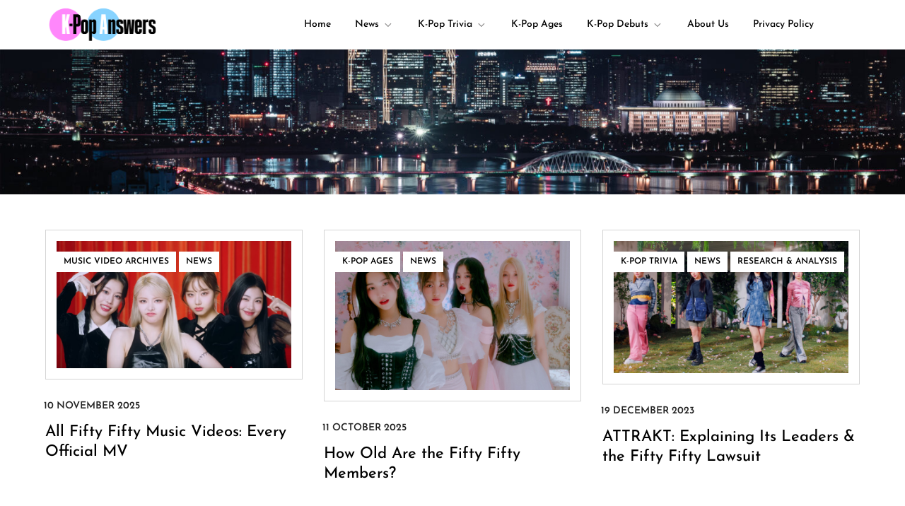

--- FILE ---
content_type: text/html; charset=utf-8
request_url: https://www.google.com/recaptcha/api2/aframe
body_size: 267
content:
<!DOCTYPE HTML><html><head><meta http-equiv="content-type" content="text/html; charset=UTF-8"></head><body><script nonce="SNmpVrQ1AT7l37d7IR0lyg">/** Anti-fraud and anti-abuse applications only. See google.com/recaptcha */ try{var clients={'sodar':'https://pagead2.googlesyndication.com/pagead/sodar?'};window.addEventListener("message",function(a){try{if(a.source===window.parent){var b=JSON.parse(a.data);var c=clients[b['id']];if(c){var d=document.createElement('img');d.src=c+b['params']+'&rc='+(localStorage.getItem("rc::a")?sessionStorage.getItem("rc::b"):"");window.document.body.appendChild(d);sessionStorage.setItem("rc::e",parseInt(sessionStorage.getItem("rc::e")||0)+1);localStorage.setItem("rc::h",'1765629347435');}}}catch(b){}});window.parent.postMessage("_grecaptcha_ready", "*");}catch(b){}</script></body></html>

--- FILE ---
content_type: application/x-javascript
request_url: https://kpopanswers.com/wp-content/plugins/post-block-pro/src/script.js?ver=1691013832
body_size: 775
content:
/**
 * Session Start From Here
 */
var frhdPBW = 'frhd__post-block-wrapper';
var noElementHasType2Class = ! document.getElementsByClassName(frhdPBW).length;
if ( true !== noElementHasType2Class ) {

    var frhdHRelem = document.getElementsByClassName('frhd__post-block-wrapper')[0];
    var frhdHRval  = frhdHRelem.getAttribute('data-hr');
    if ( '"true"' === frhdHRelem.getAttribute('data-hr') ) {

        var elemHearts = document.getElementsByClassName("frhd__post-block-article");
        for (var i = 0; i < elemHearts.length; i++) {

            elemHearts[i].addEventListener('click', function() {

                elemSVG = this.querySelector(".frhd__user-react").children[0];
                if ( elemSVG.classList.contains("frhd__user-react-love") ) {

                    elemSVG.classList.remove("frhd__user-react-love");
                } else {

                    elemSVG.classList.add("frhd__user-react-love");
                }
            })
        }
    }
}

/**
 * Love React Function.
 */
(function( $ ) {

	'use strict';

    var frhdDataHR = $('.frhd__post-block-wrapper').attr('data-hr');
    if ( '"true"' === frhdDataHR ) {

        function loadTakenSeats() {

            var takenSeatsString = sessionStorage.takenSeats;
            return takenSeatsString
                ? JSON.parse(takenSeatsString)
                : [];
        }

        function saveTakenSeats(takenSeats) {

            sessionStorage.takenSeats = JSON.stringify(takenSeats);
        }

        function takeSeat(seat) {

            var takenSeats = loadTakenSeats();
            takenSeats.push($(seat).attr('data-id'));
            saveTakenSeats(takenSeats);
        }

        function untakeSeat(seat) {

            var takenSeats = loadTakenSeats();
            takenSeats.pop($(seat).attr('data-id'));
            saveTakenSeats(takenSeats);
        }

        $(function() {

            // restore taken seats
            $.each(loadTakenSeats(), function(i, seat) {

                $('div[data-id="'+seat+'"] svg').addClass('frhd__user-react-love');
            });

            $('.frhd__user-react').on('click', function() {

                var seat = this;
                if (loadTakenSeats().indexOf($(seat).attr('data-id')) < 0) {

                    // not taken
                    takeSeat(seat);
                } else {

                    untakeSeat(seat);
                }
            });

        });
    }

    /**
     * On load Pagination.
     * Will be disable when love react has disabled.
     * Will Fix it..
     */
    var frhdDataOPL = $('.frhd__post-block-wrapper').attr('data-opl');
    if ( '"true"' === frhdDataOPL ) {

        var frhdPBID = $('.frhd__post-block-wrapper').attr('id');
        var frhdPBheight = $('.frhd__post-block-wrapper').height();
        $('#' + frhdPBID).on('click', '.frhd__paginate a', function(e) {

            e.preventDefault();

            var linkList = $(this).attr('href');
            $('.frhd__post-block-wrapper').fadeOut(400, function() {

                $('.frhd__lds-spinner').css({'display': 'inline-block', 'min-height': frhdPBheight + 'px'});
                $('.frhd__lds-spinner').css('display', 'block');
                $(this).load(linkList + ' .frhd__post-block-wrapper', function() {

                    $(this).fadeIn(400);
                    $('.frhd__lds-spinner').css('min-height', '0');
                    $('.frhd__lds-spinner').css('display', 'none');
                });
            });
        });
    }

    /**
     * The Slider Initialization.
     */
    $(document).ready(function() {

        $( ".frhd__post-slider-wrapper" ).each(function() {

            var frhdSliderID = $( this ).attr('id'),
                frhdIsCarousel = $( this ).attr('data-carouselMode') ? 3 : 1;

            var swiper = new Swiper("#" + frhdSliderID + " .frhd__post-slider", {

                slidesPerView: 1,
                spaceBetween: 10,
                pagination: {
                    el: '#' + frhdSliderID + ' .swiper-pagination',
                    clickable: true,
                },
                navigation: {
                    nextEl: '#' + frhdSliderID + ' .swiper-button-next',
                    prevEl: '#' + frhdSliderID + ' .swiper-button-prev',
                },
                breakpoints: {
                    599: {
                        slidesPerView: 2,
                        spaceBetween: 20
                    },
                    767: {
                      slidesPerView: frhdIsCarousel,
                      spaceBetween: 20
                    }
                }
            });
        });

    });

})( jQuery );